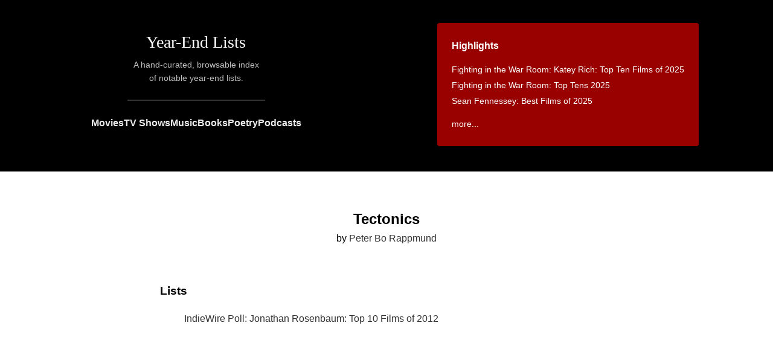

--- FILE ---
content_type: text/html; charset=utf-8
request_url: https://www.yearendlists.com/visuals/tectonics-8360ea19-8fe9-4f32-900a-4ec927c11193
body_size: 5779
content:
<!DOCTYPE html>
<html>
<head>
<title>
Tectonics -
Year-End Lists
</title>
<link rel="stylesheet" href="/assets/application-5754b8bcd0f9757092ca7cf3f60df4c0074c4a04f61bfcd7bf92900597a3ee16.css" media="all" />
<script src="/assets/application-91763e6ad78bb2a101cf81fc2942d570b7a9ca1455c252a5a481cc8aed8cc345.js"></script>
<meta name="csrf-param" content="authenticity_token" />
<meta name="csrf-token" content="fcR9-KkAJaNdOqoKX9IJgpvm7wU8tFxIGf-swzq_gBBtqTMsSOnfGHkZj_SuNNn0JadHucjEKB_VGX8WJtR9DQ" />
<meta content='A hand-curated, browsable index of notable year-end lists.' name='description'>
<meta content='en-us' http-equiv='content-language'>
<meta content='width=device-width, initial-scale=1.0' name='viewport'>
<link href='https://www.yearendlists.com/visuals/tectonics-8360ea19-8fe9-4f32-900a-4ec927c11193' rel='canonical'>
<link href='//dwm2h4cishyoi.cloudfront.net/images/favicon-v2.png' rel='icon'>
<link href='/feed' rel='alternate' title='Everything' type='application/rss+xml'>
<link href='/category/movies.rss' rel='alternate' title='Movies' type='application/rss+xml'>
<link href='/category/tvshows.rss' rel='alternate' title='TV Shows' type='application/rss+xml'>
<link href='/category/albums.rss' rel='alternate' title='Music' type='application/rss+xml'>
<link href='/category/books.rss' rel='alternate' title='Books' type='application/rss+xml'>
<link href='/category/poetry.rss' rel='alternate' title='Poetry' type='application/rss+xml'>
<link href='/category/podcasts.rss' rel='alternate' title='Podcasts' type='application/rss+xml'>


</head>
<body>
<div class='header'>
<div class='main-title'>
<h1><a href="/">Year-End Lists</a></h1>
<div class='description'>
A hand-curated, browsable index
<br>
of notable year-end lists.
</div>
<hr>
<div class='category-nav'>
<a href="/category/movies">Movies</a>
<a href="/category/tvshows">TV Shows</a>
<a href="/category/albums">Music</a>
<a href="/category/books">Books</a>
<a href="/category/poetry">Poetry</a>
<a href="/category/podcasts">Podcasts</a>
</div>
</div>
<div class='main-nav-container'>
<div class='main-nav'>
<h3>Highlights</h3>
<ul style='margin-bottom: 0'>
<li><a href="/2025/katey-rich-top-ten-films-of-2025">Fighting in the War Room: Katey Rich: Top Ten Films of 2025</a></li>
<li><a href="/2025/fighting-in-the-war-room-top-tens-2025">Fighting in the War Room: Top Tens 2025</a></li>
<li><a href="/2025/sean-fennessey-best-films-of-2025">Sean Fennessey: Best Films of 2025</a></li>

<li style='margin-top: 12px'>
<a href='#trending'>more...</a>
</li>
</ul>
</div>
</div>
</div>
<div class='content' id='content-works-show'>
<div class='page-header'>
<h2>
<div class='title'>
Tectonics
</div>
</h2>
<h3>
by
<a href="/directors/peter-bo-rappmund-16b716e7-4982-4a18-bfda-215ebad4af34">Peter Bo Rappmund</a>
</h3>
<h3>
</h3>
</div>
<div class='page-body'>
<h3>Lists</h3>
<ol>

</ol>
<ul>
<li>
  <a href="/2012/jonathan-rosenbaum-top-20-films-of-2012">IndieWire Poll: Jonathan Rosenbaum: Top 10 Films of 2012</a>
</li>

</ul>
</div>

</div>
<div class='footer'>
<div class='columns'>
<div class='left'>
<h3>Recent Lists</h3>
<ul><li><a href="/2025/nick-schager-the-10-best-movies-of-2025">Daily Beast: Nick Schager: The 10 Best Movies of 2025</a></li>
<li><a href="/2025/a-a-dowd-the-best-films-of-2025">A.A. Dowd: The Best Films of 2025</a></li>
<li><a href="/2025/david-ehrlich-the-25-best-films-of-2025">David Ehrlich: The 25 Best Films of 2025</a></li>
<li><a href="/2025/fighting-in-the-war-room-top-tens-2025">Fighting in the War Room: Top Tens 2025</a></li>
<li><a href="/2025/katey-rich-top-ten-films-of-2025">Fighting in the War Room: Katey Rich: Top Ten Films of 2025</a></li>
<li><a href="/2025/matt-patches-top-ten-films-of-2025">Fighting in the War Room: Matt Patches: Top Ten Films of 2025</a></li>
<li><a href="/2025/dave-gonzalez-top-ten-films-of-2025">Fighting in the War Room: Dave Gonzalez: Top Ten Films of 2025</a></li>
<li><a href="/2025/jonathan-rosenbaum-best-films-of-2025">La Internacional Cinéfila Poll: Jonathan Rosenbaum: Best Films of 2025</a></li>
<li><a href="/2025/justine-smith-best-films-of-2025">Cult MTL: Justine Smith: Best Films of 2025</a></li>
<li><a href="/2025/obscure-sound-best-albums-of-2025">Obscure Sound: Best Albums of 2025</a></li>
<li><a href="/2025/spectrum-culture-top-20-albums-of-2025">Spectrum Culture: Top 20 Albums of 2025</a></li>
<li><a href="/2025/spectrum-culture-best-films-of-2025">Spectrum Culture: Best Films of 2025</a></li>
<li><a href="/2025/benoit-rouilly-best-films-of-2025">Benoit Rouilly: Best Films of 2025</a></li>
<li><a href="/2025/reverse-shot-best-films-of-2025">Reverse Shot: Best Films of 2025</a></li>
<li><a href="/2025/clash-albums-of-the-year-2025">Clash: Albums of the Year 2025</a></li>
<li><a href="/2025/nicole-brenez-best-movies-of-2025">La Internacional Cinéfila Poll: Nicole Brenez: Best Movies of 2025</a></li>
<li><a href="/2025/la-internacional-cinefila-poll-best-movies-of-2025">La Internacional Cinéfila Poll: Best Movies of 2025</a></li>
<li><a href="/2025/under-the-radar-top-100-albums-of-2025">Under the Radar: Top 100 Albums of 2025</a></li>
<li><a href="/2025/scott-tobias-the-best-films-of-2025">The Reveal: Scott Tobias: The Best Films of 2025</a></li>
<li><a href="/2025/grace-robins-somerville-favorite-albums-of-2025">Grace Robins-Somerville: Favorite Albums of 2025</a></li>
<li><a href="/2025/hazel-cills-10-favorite-new-albums-of-2025">Hazel Cills: 10 Favorite New Albums of 2025</a></li>
<li><a href="/2025/clemence-poles-farhang-top-ten-albums-of-2025">Clémence Polès Farhang: Top Ten Albums of 2025</a></li>
<li><a href="/2025/clemence-poles-farhang-top-ten-films-of-2025">Clémence Polès Farhang: Top Ten Films of 2025</a></li>
<li><a href="/2025/brad-luen-45-favorite-albums-of-my-2025">Brad Luen: 45 Favorite Albums of My 2025</a></li>
<li><a href="/2025/keith-phipps-the-best-films-of-2025">The Reveal: Keith Phipps: The Best Films of 2025</a></li>
<li><a href="/2025/josh-terry-the-100-best-albums-of-2025">Josh Terry: The 100 Best Albums of 2025</a></li>
<li><a href="/2025/in-review-online-best-films-of-2025">In Review Online: Best Films of 2025</a></li>
<li><a href="/2025/sam-franzini-the-best-books-of-2025">Our Culture: Sam Franzini: The Best Books of 2025</a></li>
<li><a href="/2025/steve-erickson-top-10-movies-of-2025">GCN: Steve Erickson: Top 10 Movies of 2025</a></li>
<li><a href="/2025/austin-noto-moniz-favorite-films-of-2025">Austin Noto-Moniz: Favorite Films of 2025</a></li>
<li><a href="/2025/kelsie-herzog-my-favorite-albums-of-2025">The Yellow Button: Kelsie Herzog: My Favorite Albums of 2025</a></li>
<li><a href="/2025/jordan-ruimy-15-best-films-of-2025">World of Reel: Jordan Ruimy: 15 Best Films of 2025</a></li>
<li><a href="/2025/wendy-ide-the-best-films-of-2025">Observer: Wendy Ide: The Best Films of 2025</a></li>
<li><a href="/2025/tone-glow-favorite-albums-of-2025">Tone Glow: Favorite Albums of 2025</a></li>
<li><a href="/2025/ty-burr-the-best-movies-of-2025">Ty Burr: The Best Movies of 2025</a></li>
<li><a href="/2025/new-statesman-tv-shows-of-the-year-2025">New Statesman: TV Shows of the Year 2025</a></li>
<li><a href="/2025/new-statesman-films-of-the-year-2025">New Statesman: Films of the Year 2025</a></li>
<li><a href="/2025/new-statesman-albums-of-the-year-2025">New Statesman: Albums of the Year 2025</a></li>
<li><a href="/2025/mark-kermode-best-films-of-2025">Mark Kermode: Best Films of 2025</a></li>
<li><a href="/2025/sean-fennessey-best-films-of-2025">Sean Fennessey: Best Films of 2025</a></li>
<li><a href="/2025/mike-d-angelo-top-ten-films-of-2025">Mike D’Angelo: Top Ten Films of 2025</a></li>
<li><a href="/2025/michael-sicinski-ten-experimental-films-that-defined-2025">Michael Sicinski: Ten Experimental Films That Defined 2025</a></li>
<li><a href="/2025/passerby-best-television-of-2025">Passerby: Best Television of 2025</a></li>
<li><a href="/2025/passerby-best-albums-of-2025">Passerby: Best Albums of 2025</a></li>
<li><a href="/2025/passerby-best-books-of-2025">Passerby: Best Books of 2025</a></li>
<li><a href="/2025/passerby-best-films-of-2025">Passerby: Best Films of 2025</a></li>
<li><a href="/2025/dan-deluca-best-pop-music-albums-of-2025">The Philadelphia Inquirer: Dan DeLuca: Best Pop Music Albums of 2025</a></li>
<li><a href="/2025/jordan-cronk-top-30-albums-of-2025">Jordan Cronk: Top 30 Albums of 2025</a></li>
<li><a href="/2025/victor-morton-top-10-films-of-2025">Victor Morton: Top 10 Films of 2025</a></li>
<li><a href="/2025/entertainment-weekly-the-10-best-movies-of-2025">Entertainment Weekly: The 10 Best Movies of 2025</a></li>
<li><a href="/2025/michael-phillips-top-10-films-of-2025">Filmspotting: Michael Phillips: Top 10 Films of 2025</a></li>
<li><a href="/2025/josh-larsen-top-10-films-of-2025">Filmspotting: Josh Larsen: Top 10 Films of 2025</a></li>
<li><a href="/2025/adam-kempenaar-top-10-films-of-2025">Filmspotting: Adam Kempenaar: Top 10 Films of 2025</a></li>
<li><a href="/2025/brendan-menapace-the-20-best-podcasts-of-2025">Esquire: Brendan Menapace: The 20 Best Podcasts of 2025</a></li>
<li><a href="/2025/adam-morgan-the-35-best-books-of-2025">Esquire: Adam Morgan: The 35 Best Books of 2025</a></li>
<li><a href="/2025/little-white-lies-the-30-best-films-of-2025">Little White Lies: The 30 Best Films of 2025</a></li>
<li><a href="/2025/a-closer-listen-the-top-20-albums-of-2025">A Closer Listen: The Top 20 Albums of 2025</a></li>
<li><a href="/2025/screen-slate-best-movies-of-2025">Screen Slate: Best Movies of 2025</a></li>
<li><a href="/2025/chris-willman-the-best-albums-of-2025">Variety: Chris Willman: The Best Albums of 2025</a></li>
<li><a href="/2025/steven-j-horowitz-the-best-albums-of-2025">Variety: Steven J. Horowitz: The Best Albums of 2025</a></li>
<li><a href="/2025/thania-garcia-the-best-albums-of-2025">Variety: Thania Garcia: The Best Albums of 2025</a></li>
<li><a href="/2025/jem-aswad-the-best-albums-of-2025">Variety: Jem Aswad: The Best Albums of 2025</a></li>
<li><a href="/2025/erin-trahan-the-best-films-of-2025">WBUR: Erin Trahan: The Best Films of 2025</a></li>
<li><a href="/2025/sean-burns-the-best-films-of-2025">WBUR: Sean Burns: The Best Films of 2025</a></li>
<li><a href="/2025/jennifer-lucy-allan-the-best-of-2025">Quietus: Jennifer Lucy Allan: The Best of 2025</a></li>
<li><a href="/2025/max-cea-the-10-best-movies-of-2025">Esquire: Max Cea: The 10 Best Movies of 2025</a></li>
<li><a href="/2025/autostraddle-the-best-tv-of-2025-with-lesbian-queer-women-and-trans-characters">Autostraddle: The Best TV Of 2025 With Lesbian, Queer Women and Trans Characters</a></li>
<li><a href="/2025/independent-the-20-best-albums-of-2025">Independent: The 20 Best Albums of 2025</a></li>
<li><a href="/2025/alan-sepinwall-the-best-tv-shows-of-2025">Alan Sepinwall: The Best TV Shows of 2025</a></li>
<li><a href="/2025/boston-globe-the-best-books-of-2025">Boston Globe: The Best Books of 2025</a></li>
<li><a href="/2025/barack-obama-favorite-movies-of-2025">Barack Obama: Favorite Movies of 2025</a></li>
<li><a href="/2025/barack-obama-favorite-books-of-2025">Barack Obama: Favorite Books of 2025</a></li>
<li><a href="/2025/chris-vognar-the-top-ten-best-tv-shows-of-2025">Boston Globe: Chris Vognar: The Top Ten Best TV Shows of 2025</a></li>
<li><a href="/2025/odie-henderson-10-best-movies-of-2025">Boston Globe: Odie Henderson: 10 Best Movies of 2025</a></li>
<li><a href="/2025/anthony-fantano-top-50-albums-of-2025">The Needle Drop: Anthony Fantano: Top 50 Albums of 2025</a></li>
<li><a href="/2025/elisa-gabbert-the-best-poetry-of-2025">New York Times: Elisa Gabbert: The Best Poetry of 2025</a></li>
<li><a href="/2025/shelf-awareness-2025-best-books-of-the-year">Shelf Awareness: 2025 Best Books of the Year</a></li>
<li><a href="/2025/wbez-the-best-reads-of-2025">WBEZ: The Best Reads of 2025</a></li>
<li><a href="/2025/guardian-the-50-best-albums-of-2025">Guardian: The 50 Best Albums of 2025</a></li>
<li><a href="/2025/ign-the-best-movie-of-2025">IGN: The Best Movie of 2025</a></li>
<li><a href="/2025/brooklyn-vegan-top-55-albums-of-2025">Brooklyn Vegan: Top 55 Albums of 2025</a></li>
<li><a href="/2025/the-playlist-the-25-best-films-of-2025">The Playlist: The 25 Best Films of 2025</a></li>
<li><a href="/2025/anna-bonet-the-10-best-books-of-2025">The i Paper: Anna Bonet: The 10 Best Books of 2025</a></li>
<li><a href="/2025/christina-newland-the-10-best-films-of-2025">The i Paper: Christina Newland: The 10 Best Films of 2025</a></li>
<li><a href="/2025/god-is-in-the-tv-albums-of-the-year-2025">God Is In The TV: Albums of the Year 2025</a></li>
<li><a href="/2025/christian-science-monitor-the-top-25-books-for-2025">Christian Science Monitor: The Top 25 Books for 2025</a></li>
<li><a href="/2025/uproxx-the-best-tv-shows-of-2025">Uproxx: The Best TV Shows of 2025</a></li>
<li><a href="/2025/far-out-the-50-best-albums-of-2025">Far Out: The 50 Best Albums of 2025</a></li>
<li><a href="/2025/usa-today-best-books-of-2025">USA Today: Best Books of 2025</a></li>
<li><a href="/2025/ap-10-notable-books-of-2025">AP: 10 Notable Books of 2025</a></li>
<li><a href="/2025/town-country-the-20-best-books-of-2025">Town &amp; Country: The 20 Best Books of 2025</a></li>
<li><a href="/2025/northern-transmissions-best-albums-of-2025">Northern Transmissions: Best Albums of 2025</a></li>
<li><a href="/2025/people-the-15-best-books-of-2025">People: The 15 Best Books of 2025</a></li>
<li><a href="/2025/huffpost-the-best-films-of-2025">HuffPost: The Best Films Of 2025</a></li>
<li><a href="/2025/vogue-the-45-best-albums-of-2025">Vogue: The 45 Best Albums of 2025</a></li>
<li><a href="/2025/beats-per-minute-top-50-albums-of-2025">Beats Per Minute: Top 50 Albums of 2025</a></li>
<li><a href="/2025/diy-2025-albums-of-the-year">DIY: 2025 Albums of the Year</a></li>
<li><a href="/2025/book-riot-best-books-of-2025">Book Riot: Best Books of 2025</a></li>
<li><a href="/2025/rogerebert-com-the-25-best-tv-shows-of-2025">RogerEbert.com: The 25 Best TV Shows of 2025</a></li>
<li><a href="/2025/atlantic-14-best-tv-shows-of-2025">Atlantic: 14 Best TV Shows of 2025</a></li>
<li><a href="/2025/a-v-club-25-best-films-of-2025">A.V. Club: 25 Best Films of 2025</a></li>
<li><a href="/2025/nicholas-quah-10-narrative-podcasts-we-loved-this-year">Vulture: Nicholas Quah: 10 Narrative Podcasts We Loved in 2025</a></li>
<li><a href="/2025/vanity-fair-the-17-best-books-of-2025-you-need-to-read">Vanity Fair: The 17 Best Books of 2025 You Need to Read</a></li>
<li><a href="/2025/huffpost-the-best-albums-of-2025">HuffPost: The Best Albums Of 2025</a></li>
<li><a href="/2025/rolling-stone-10-best-podcasts-of-2025">Rolling Stone: 10 Best Podcasts of 2025</a></li>
<li><a href="/2025/slant-the-25-best-films-of-2025">Slant: The 25 Best Films of 2025</a></li>
<li><a href="/2025/indiewire-poll-best-movies-of-2025">IndieWire Poll: Best Movies of 2025</a></li>
<li><a href="/2025/a-v-club-the-25-best-tv-shows-of-2025">A.V. Club: The 25 Best TV Shows of 2025</a></li>
<li><a href="/2025/film-stage-top-50-films-of-2025">Film Stage: Top 50 Films of 2025</a></li>
<li><a href="/2025/steven-hyden-favorite-albums-of-2025">Uproxx: Steven Hyden: Favorite Albums of 2025</a></li>
</ul>
<h3>By Year</h3>
<ul>
<li><a href="/category/2025">2025</a></li>
<li><a href="/category/2024">2024</a></li>
<li><a href="/category/2023">2023</a></li>
<li><a href="/category/2022">2022</a></li>
<li><a href="/category/2021">2021</a></li>
<li><a href="/category/2020">2020</a></li>
<li><a href="/category/2010s">2010s</a></li>
<li><a href="/category/2019">2019</a></li>
<li><a href="/category/2018">2018</a></li>
<li><a href="/category/2017">2017</a></li>
<li><a href="/category/2016">2016</a></li>
<li><a href="/category/2015">2015</a></li>
<li><a href="/category/2014">2014</a></li>
<li><a href="/category/2013">2013</a></li>
<li><a href="/category/2012">2012</a></li>
<li><a href="/category/2011">2011</a></li>
</ul>
<h3>By Category</h3>
<ul>
<li><a href="/category/movies">Movies</a></li>
<li><a href="/category/tvshows">TV Shows</a></li>
<li><a href="/category/albums">Music</a></li>
<li><a href="/category/books">Books</a></li>
<li><a href="/category/poetry">Poetry</a></li>
<li><a href="/category/podcasts">Podcasts</a></li>
</ul>
</div>
<div class='right'>
<h3 id='trending'>Trending Lists</h3>
<ul class='popular'>
<li><a href="/2025/dave-gonzalez-top-ten-films-of-2025">Fighting in the War Room: Dave Gonzalez: Top Ten Films of 2025</a></li>
<li><a href="/2025/economist-the-best-books-of-2025">Economist: The Best Books of 2025</a></li>
<li><a href="/2025/mark-kermode-best-films-of-2025">Mark Kermode: Best Films of 2025</a></li>
<li><a href="/2025/fighting-in-the-war-room-top-tens-2025">Fighting in the War Room: Top Tens 2025</a></li>
<li><a href="/2025/nick-schager-the-10-best-movies-of-2025">Daily Beast: Nick Schager: The 10 Best Movies of 2025</a></li>
<li><a href="/2025/the-wire-top-50-albums-of-2025">The Wire: Top 50 Albums of 2025</a></li>
<li><a href="/2025/sean-fennessey-best-films-of-2025">Sean Fennessey: Best Films of 2025</a></li>
<li><a href="/2025/a-a-dowd-the-best-films-of-2025">A.A. Dowd: The Best Films of 2025</a></li>
<li><a href="/2024/david-ehrlich-the-25-best-films-of-2024">David Ehrlich: The 25 Best Films of 2024</a></li>
<li><a href="/2025/matt-patches-top-ten-films-of-2025">Fighting in the War Room: Matt Patches: Top Ten Films of 2025</a></li>
<li><a href="/2025/david-ehrlich-the-25-best-films-of-2025">David Ehrlich: The 25 Best Films of 2025</a></li>
<li><a href="/2025/katey-rich-top-ten-films-of-2025">Fighting in the War Room: Katey Rich: Top Ten Films of 2025</a></li>
<li><a href="/2025/anthony-fantano-top-50-albums-of-2025">The Needle Drop: Anthony Fantano: Top 50 Albums of 2025</a></li>
<li><a href="/2025/cahiers-du-cinema-top-10-films-of-2025">Cahiers du Cinéma: Top 10 Films of 2025</a></li>

</ul>
<h3>Trending Works</h3>
<ul class='popular'>
<li><a href="/visuals/sirat-a3519123-7a38-47ab-b013-23c673182269">Sirāt</a></li>
<li><a href="/books/the-lost-orchid-9080f0af-5bc8-4095-89f9-6600914414f6">The Lost Orchid</a></li>
<li><a href="/visuals/die-my-love-252e1c95-76d2-4533-95cd-ffe988dc7b8e">Die My Love</a></li>
<li><a href="/visuals/hamnet-06df22b8-ca78-4260-8237-1c83c8e12b99">Hamnet</a></li>
<li><a href="/visuals/one-battle-after-another-b7ed8ae6-c582-45b2-b7d9-cab891c552cf">One Battle After Another</a></li>
<li><a href="/visuals/the-testament-of-ann-lee-dd7940ec-b0a4-4467-9ec7-96f8bc9e5177">The Testament of Ann Lee</a></li>
<li><a href="/visuals/april-8c76b24e-7042-41f0-a8d7-ede46afd6a00">April</a></li>
<li><a href="/visuals/predators-4a38e9db-5a7c-417e-8b23-12cdd5abed55">Predators</a></li>
<li><a href="/visuals/it-was-just-an-accident-10fb1ed9-23d4-4a3c-8ef1-7d6926575a24">It Was Just an Accident</a></li>
<li><a href="/visuals/weapons-2e9e78a6-7768-4620-bf49-67aec63cbca8">Weapons</a></li>
<li><a href="/visuals/eddington-6cb11fdc-8cd0-4714-b5a3-55e10579803f">Eddington</a></li>
<li><a href="/albums/the-20-20-experience-def8e32b-0c96-474e-ba9f-5f715434b7ef">The 20/20 Experience</a></li>
<li><a href="/visuals/pillion-d74a7884-866c-4933-9ede-200ec4864bd8">Pillion</a></li>
<li><a href="/visuals/28-years-later-f5415174-44b5-4d56-b1a8-b300c4a198ee">28 Years Later</a></li>

</ul>
<h3>Archive</h3>
<ul>
<li><a href="/category/2025-movies">2025 Movies</a></li>
<li><a href="/category/2025-tvshows">2025 TV Shows</a></li>
<li><a href="/category/2025-albums">2025 Music</a></li>
<li><a href="/category/2025-books">2025 Books</a></li>
<li><a href="/category/2025-poetry">2025 Poetry</a></li>
<li><a href="/category/2025-podcasts">2025 Podcasts</a></li>
</ul>
<ul>
<li><a href="/category/2024-movies">2024 Movies</a></li>
<li><a href="/category/2024-tvshows">2024 TV Shows</a></li>
<li><a href="/category/2024-albums">2024 Music</a></li>
<li><a href="/category/2024-books">2024 Books</a></li>
<li><a href="/category/2024-poetry">2024 Poetry</a></li>
<li><a href="/category/2024-podcasts">2024 Podcasts</a></li>
</ul>
<ul>
<li><a href="/category/2023-movies">2023 Movies</a></li>
<li><a href="/category/2023-tvshows">2023 TV Shows</a></li>
<li><a href="/category/2023-albums">2023 Music</a></li>
<li><a href="/category/2023-books">2023 Books</a></li>
<li><a href="/category/2023-poetry">2023 Poetry</a></li>
<li><a href="/category/2023-podcasts">2023 Podcasts</a></li>
</ul>
<ul>
<li><a href="/category/2022-movies">2022 Movies</a></li>
<li><a href="/category/2022-tvshows">2022 TV Shows</a></li>
<li><a href="/category/2022-albums">2022 Music</a></li>
<li><a href="/category/2022-books">2022 Books</a></li>
<li><a href="/category/2022-poetry">2022 Poetry</a></li>
<li><a href="/category/2022-podcasts">2022 Podcasts</a></li>
</ul>
<ul>
<li><a href="/category/2021-movies">2021 Movies</a></li>
<li><a href="/category/2021-tvshows">2021 TV Shows</a></li>
<li><a href="/category/2021-albums">2021 Music</a></li>
<li><a href="/category/2021-books">2021 Books</a></li>
<li><a href="/category/2021-poetry">2021 Poetry</a></li>
<li><a href="/category/2021-podcasts">2021 Podcasts</a></li>
</ul>
<ul>
<li><a href="/category/2020-movies">2020 Movies</a></li>
<li><a href="/category/2020-tvshows">2020 TV Shows</a></li>
<li><a href="/category/2020-albums">2020 Music</a></li>
<li><a href="/category/2020-books">2020 Books</a></li>
<li><a href="/category/2020-poetry">2020 Poetry</a></li>
<li><a href="/category/2020-podcasts">2020 Podcasts</a></li>
</ul>
<ul>
<li><a href="/category/2010s-movies">2010s Movies</a></li>
<li><a href="/category/2010s-tvshows">2010s TV Shows</a></li>
<li><a href="/category/2010s-albums">2010s Music</a></li>
<li><a href="/category/2010s-books">2010s Books</a></li>
<li><a href="/category/2010s-poetry">2010s Poetry</a></li>
<li><a href="/category/2010s-podcasts">2010s Podcasts</a></li>
</ul>
<ul>
<li><a href="/category/2019-movies">2019 Movies</a></li>
<li><a href="/category/2019-tvshows">2019 TV Shows</a></li>
<li><a href="/category/2019-albums">2019 Music</a></li>
<li><a href="/category/2019-books">2019 Books</a></li>
<li><a href="/category/2019-poetry">2019 Poetry</a></li>
<li><a href="/category/2019-podcasts">2019 Podcasts</a></li>
</ul>
<ul>
<li><a href="/category/2018-movies">2018 Movies</a></li>
<li><a href="/category/2018-tvshows">2018 TV Shows</a></li>
<li><a href="/category/2018-albums">2018 Music</a></li>
<li><a href="/category/2018-books">2018 Books</a></li>
<li><a href="/category/2018-poetry">2018 Poetry</a></li>
<li><a href="/category/2018-podcasts">2018 Podcasts</a></li>
</ul>
<ul>
<li><a href="/category/2017-movies">2017 Movies</a></li>
<li><a href="/category/2017-tvshows">2017 TV Shows</a></li>
<li><a href="/category/2017-albums">2017 Music</a></li>
<li><a href="/category/2017-books">2017 Books</a></li>
<li><a href="/category/2017-poetry">2017 Poetry</a></li>
</ul>
<ul>
<li><a href="/category/2016-movies">2016 Movies</a></li>
<li><a href="/category/2016-tvshows">2016 TV Shows</a></li>
<li><a href="/category/2016-albums">2016 Music</a></li>
<li><a href="/category/2016-books">2016 Books</a></li>
<li><a href="/category/2016-poetry">2016 Poetry</a></li>
</ul>
<ul>
<li><a href="/category/2015-movies">2015 Movies</a></li>
<li><a href="/category/2015-tvshows">2015 TV Shows</a></li>
<li><a href="/category/2015-albums">2015 Music</a></li>
<li><a href="/category/2015-books">2015 Books</a></li>
<li><a href="/category/2015-poetry">2015 Poetry</a></li>
</ul>
<ul>
<li><a href="/category/2014-movies">2014 Movies</a></li>
<li><a href="/category/2014-tvshows">2014 TV Shows</a></li>
<li><a href="/category/2014-albums">2014 Music</a></li>
<li><a href="/category/2014-books">2014 Books</a></li>
<li><a href="/category/2014-poetry">2014 Poetry</a></li>
</ul>
<ul>
<li><a href="/category/2013-movies">2013 Movies</a></li>
<li><a href="/category/2013-albums">2013 Music</a></li>
<li><a href="/category/2013-books">2013 Books</a></li>
<li><a href="/category/2013-poetry">2013 Poetry</a></li>
</ul>
<ul>
<li><a href="/category/2012-movies">2012 Movies</a></li>
<li><a href="/category/2012-albums">2012 Music</a></li>
<li><a href="/category/2012-books">2012 Books</a></li>
<li><a href="/category/2012-poetry">2012 Poetry</a></li>
</ul>
<ul>
<li><a href="/category/2011-movies">2011 Movies</a></li>
<li><a href="/category/2011-albums">2011 Music</a></li>
<li><a href="/category/2011-books">2011 Books</a></li>
<li><a href="/category/2011-poetry">2011 Poetry</a></li>
</ul>
<h3>About</h3>
<p>
Year-end lists are fingerprints; aggregate statistics
are smudges. Therefore, I make no tallies.
</p>
<ul>
<li>
<a href='mailto:yearendlists@gmail.com'>Suggest, Correct</a>
</li>
<li>
<a href='mailto:yearendlists@gmail.com'>What are we missing?</a>
</li>
<li>
<a href='/faq'>Frequently Asked Questions</a>
</li>
<li>
<a href='https://bsky.app/profile/yearendlists.com' rel='me'>
Bluesky
<b style='color: #DC3; display: inline-block; margin-left: 0.5em'></b>
</a>
</li>
<li>
<a href='https://mastodon.social/@yearendlists' rel='me'>
Mastodon
<b style='color: #DC3; display: inline-block; margin-left: 0.5em'></b>
</a>
</li>
<li>
<a href='https://www.threads.net/@yearendlists' rel='me'>
Threads
<b style='color: #DC3; display: inline-block; margin-left: 0.5em'></b>
</a>
</li>
<li>
<a href='https://twitter.com/yearendlists'>Twitter</a>
</li>
<li>
<a href='/feeds'>RSS Feeds</a>
</li>
</ul>
</div>
</div>
<div class='search'>
<form action="/search" accept-charset="UTF-8" method="get"><input type="search" name="q" id="q" />
<input type="submit" name="commit" value="Search" data-disable-with="Search" />
</form></div>

</div>

<script type="text/javascript">
    var _gauges = _gauges || [];
    (function() {
        var t   = document.createElement('script');
        t.type  = 'text/javascript';
        t.async = true;
        t.id    = 'gauges-tracker';
        t.setAttribute('data-site-id', '4edadc80f5a1f51b8d000007');
        t.setAttribute('data-track-path', 'https://track.gaug.es/track.gif');
        t.src = 'https://d2fuc4clr7gvcn.cloudfront.net/track.js';
        var s = document.getElementsByTagName('script')[0];
        s.parentNode.insertBefore(t, s);
    })();
</script>

</body>
</html>
